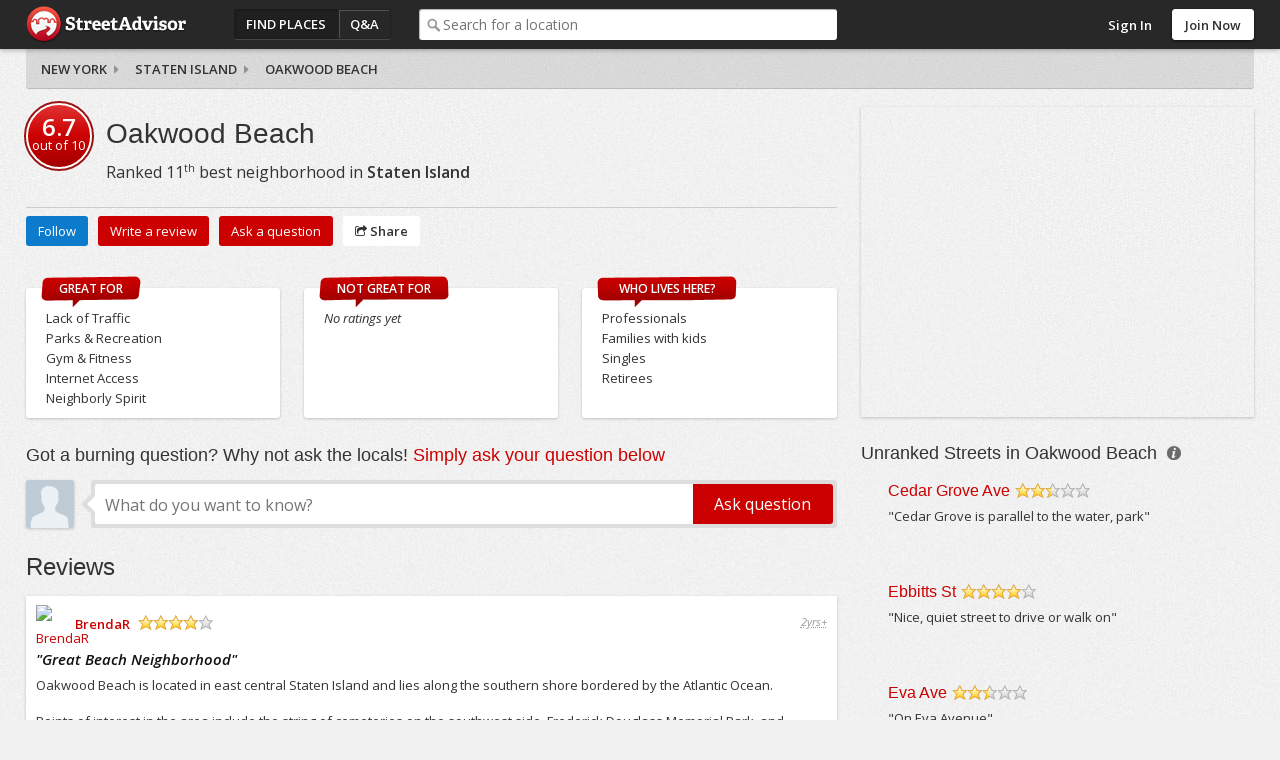

--- FILE ---
content_type: text/html; charset=utf-8
request_url: https://www.streetadvisor.com/oakwood-beach-staten-island-new-york-city-new-york
body_size: 8460
content:

<!DOCTYPE html>
<html class="iso-us">
<head>
    <meta charset="utf-8">
    <title>Oakwood Beach guide, moving to Staten Island | StreetAdvisor</title>
    
        <meta name="description" content="Oakwood Beach reviews and ratings written by locals.  Great Beach Neighborhood Oakwood Beach is located in east central Staten Island and lies along t..." />
        
    <meta name="geo.placename" content="Oakwood Beach, Staten Island, New York City, New York" />
    <meta name="geo.position" content="40.558301748658;-74.1135935740964" />
    <meta name="ICBM" content="40.558301748658, -74.1135935740964" />


        <link rel="canonical" href="https://www.streetadvisor.com/oakwood-beach-staten-island-new-york-city-new-york" />

        <link rel="shortcut icon" type="image/ico" href="https://www.streetadvisor.com/content/sa/favicon.ico" />
    <link href="/bundles/css/core.css" rel="stylesheet"/>

    

    
    

        <link rel="stylesheet" type="text/css" href="/content/themes/theme.css?4568.0.0.0" />
    <!--//
<meta name="viewport" content="width=device-width, initial-scale=1">
//-->
<link rel="dns-prefetch" href="//ajax.googleapis.com">
<link rel="dns-prefetch" href="//ajax.aspnetcdn.com">
<!--// <link rel="stylesheet" href="/content/sa/css/theme.css?v=123" /> //-->
<link rel="stylesheet" href="https://maxcdn.bootstrapcdn.com/font-awesome/4.5.0/css/font-awesome.min.css">
<script src="https://use.typekit.net/zyl5jzj.js"></script>
<script>try{Typekit.load({ async: true });}catch(e){}</script>

    <script type="text/javascript" src="/scripts-build/libs/modernizr.2.8.2.custom.js?4568.0.0.0"></script>

<script type="text/javascript" src="//use.typekit.com/zse8ptm.js"></script>
<script type="text/javascript">try { Typekit.load(); } catch (e) { }</script>    <script type="text/javascript">
          function loadScript(e,t){var a=document.createElement("script");a.type="text/javascript",a.async=!0,a.readyState?a.onreadystatechange=function(){("loaded"==a.readyState||"complete"==a.readyState)&&(a.onreadystatechange=null,t&&"function"==typeof t&&t())}:a.onload=function(){t&&"function"==typeof t&&t()},a.src=e,(document.getElementsByTagName("head")[0]||document.getElementsByTagName("body")[0]).appendChild(a)}
          var sa={};sa.txt={};sa.cultureInfo={name:'en-US'};
    </script>

</head>
    <body class="location elastic col2trans">
        <div id="container" class="">
            
            <div id="header">
                <div id="header-content">
                    <div id="header-logo">
    <div id="logo">
        <a href="/">StreetAdvisor - your street, your voice</a>
    </div>
</div>
<div id="header-group">
    


<div id="header-nav" class="header-nav">
    <ul>
        <li id="nav-places" class="header-nav-item active"><a href="/find-places">Find Places</a></li>
        <li id="nav-qa" class="header-nav-item"><a href="/questions">Q&amp;A</a></li>
        <li id="nav-agents" class="header-nav-item"><a href="/find-experts">Find an agent</a></li>
    </ul>
</div>
        <div id="header-search">
            <div class="search-box">
                <div class="input-holder">
                    <input type="text" id="search-text" class="text-box" name="q" placeholder="Search for a location" />
                </div>
            </div>
        </div>
</div>

<div id="header-user">
        <div class="header-user-signin">
            <ul>
                <li class="header-user-signin-holder"><a class="signin-link" href="/user/login" id="signin-link">Sign In</a></li>
                    <li><a class="header-signup" href="/user/signup" id="signup-button">Join Now</a></li>
            </ul>
        </div>
    </div>

    <div id="signin-dialog" class="dialog" title="Sign In">
        
        <div class="signin-social">
            <a class="sso-button sso-button-facebook" href="/authentication/redirect/facebook" id="facebook" rel="nofollow">Facebook</a>
<a class="sso-button sso-button-google" href="/authentication/redirect/google" id="google" rel="nofollow">Google</a>
<a class="sso-button sso-button-twitter" href="/authentication/redirect/twitter" id="twitter" rel="nofollow">Twitter</a>

        </div>
        <div class="signin-sa">
            <div class="signin-title">
                <span>or use a <strong>StreetAdvisor</strong> account</span>
            </div>
            <div id="signin-validation"></div>
            <div class="signin-sa-form">
                <input type="text" id="signin-username" class="text-box signin-username" placeholder="Username or Email" />
                <input type="password" id="signin-password" class="text-box password signin-password" placeholder="Password" />
                <button type="button" id="signin-button" class="button red signin-button">Sign In</button>
            </div>
            <a class="signin-forgotpassword" href="/forgot" id="signin-forgotpassword">Forgot password?</a>
        </div>
        <div class="signin-join">
            <a class="button signin-createaccount" href="/user/signup" id="signin-createaccount">Create a new account</a>
        </div>
    </div>

                    
                </div>
            </div>
                <div id="subheader" class="fix">
                    
    <div id="subheader-content">
        <div id="breadcrumb">
    <div><i class="icon icon-angle-right"></i><a href="https://www.streetadvisor.com/search/cities-in-new-york" itemprop="url"><span itemprop="title">New York</span></a></div>
    <div><i class="icon icon-angle-right"></i><a href="https://www.streetadvisor.com/search/neighborhoods-in-staten-island-new-york-city-new-york" itemprop="url"><span itemprop="title">Staten Island</span></a></div>
    <div><i class="icon icon-angle-right"></i><a href="https://www.streetadvisor.com/search/streets-in-oakwood-beach-staten-island-new-york-city-new-york" itemprop="url"><span itemprop="title">Oakwood Beach</span></a></div>
</div>
    </div>

                </div>
            
            <div id="content" class="content cols2 fix">
                 








                                    <div id="primary">
                        
               


<div id="location-header" class="hreview-aggregate fix">
    <div class="location-scorecard">
        <div class="rating location-overall-rating">
                    <span class="rating">
            <span class="value average">6.7</span> 
            out of <span class="best">10</span> 
            <span class="hidden">
                based on <span class="count">1</span> reviews
            </span>
        </span>

        </div>
    </div>
    <div class="location-overview item">
        <h1 class="pagetitle fn" data-text="Oakwood Beach">Oakwood Beach</h1>

    <div class="location-rank">
        Ranked <span class="value">11</span><sup>th</sup> best neighborhood in <span class="place">Staten Island</span>
    </div>

        <div class="meta">
            <span class="geo">
                <span class="latitude">40.558301748658</span>
                <span class="longitude">-74.1135935740964</span>
            </span>
        </div>
    </div>
</div>
<div id="location-actions" class="location-actions fix">
    <ul>
            <li class="action-item"><span id="location-follow" class="button blue" data-url="oakwood-beach-staten-island-new-york-city-new-york">Follow</span></li>
                <li class="action-item"><a class="writeareview button red" href="/oakwood-beach-staten-island-new-york-city-new-york/write-a-review">Write a review</a></li>

        <li class="action-item"><a class="askaquestion button red" href="/oakwood-beach-staten-island-new-york-city-new-york/questions/ask">Ask a question</a></li>
        <li class="action-item"><div class="share-menu-holder">
    <span class="button button-share action-share"><i class="icon icon-share"></i> Share</span>
    <div class="pop-menu share-menu" data-sharetype="2" data-shareid="35675">
        <ul>
            <li><a href="https://twitter.com/intent/tweet?text=Oakwood+Beach%2c+Staten+Island&amp;url=https%3a%2f%2fwww.streetadvisor.com%2foakwood-beach-staten-island-new-york-city-new-york&amp;hashtags=StreetAdvisor" class="share-link share-twitter" target="_blank" rel="noopener noreferrer"><i class="icon icon-twitter-sign"></i> Twitter</a></li>
<li><a href="https://www.facebook.com/dialog/feed?display=page&amp;app_id=139443626078617&amp;description=Oakwood+Beach+reviews+and+ratings+written+by+locals.++Great+Beach+Neighborhood+Oakwood+Beach+is+located+in+east+central+Staten+Island+and+li...&amp;link=https://www.streetadvisor.com/oakwood-beach-staten-island-new-york-city-new-york" class="share-link share-facebook" target="_blank" rel="noopener noreferrer"><i class="icon icon-facebook-sign"></i> Facebook</a></li>

        </ul>
        <div class="pop-menu-arrow"></div>
    </div>
</div>
</li>
    </ul>
</div>   

    <input id="LocationUniqueUri" name="LocationUniqueUri" type="hidden" value="oakwood-beach-staten-island-new-york-city-new-york" />
    <input id="LocationName" name="LocationName" type="hidden" value="Oakwood Beach" />
    
    
    




     





           
<div id="location-recommendation" class="fix">
    <div class="greatfor col">
        <strong>Great for</strong>
        <ul>
            
    <li>Lack of Traffic</li>
    <li>Parks &amp; Recreation</li>
    <li>Gym &amp; Fitness</li>
    <li>Internet Access</li>
    <li>Neighborly Spirit</li>

        </ul>        
    </div>
    <div class="notgreatfor col">
        <strong>Not great for</strong>
        <ul>
                <li><i>No ratings yet</i></li>
        <li><i>&nbsp;</i></li>
        <li><i>&nbsp;</i></li>
        <li><i>&nbsp;</i></li>
        <li><i>&nbsp;</i></li>

        </ul>
    </div>
    <div class="wholiveshere col">
        <strong>Who lives here?</strong>
        <ul>
            

<li>Professionals</li>



<li>Families with kids</li>



<li>Singles</li>



<li>Retirees</li>

        <li><i>&nbsp;</i></li>

        </ul>
    </div>
</div>

    <div id="qa-search">
    <h2>Got a burning question? Why not ask the locals! <em>Simply ask your question below</em></h2>
    <div id="qa-search-content">
        <span class="user userphoto"><img class="photo" itemprop="image" src="https://s3-ap-southeast-2.amazonaws.com/homely.assets/images/user-default.jpg" /></span>
        <div class="arrow"></div>
        <div class="search-box">
            <div class="input-holder">
                <input type="text" name="query" id="qa-search-text" class="text-box query qa-search-text" placeholder="What do you want to know?" />
            </div>
            <input type="button" id="qa-search-button" class="button white qa-search-button" value="Ask question" />
        </div>
    </div>
</div>

    <!-- <div class="ad center show-1200"><script id="mNCC" language="javascript">
   medianet_width = "728";
   medianet_height = "90";
   medianet_crid = "453308922";
   medianet_versionId = "111299"; 
   (function() {
       var isSSL = 'https:' == document.location.protocol;
       var mnSrc = (isSSL ? 'https:' : 'http:') + '//contextual.media.net/nmedianet.js?cid=8CU1D7L1I' + (isSSL ? '&https=1' : '');
       document.write('<scr' + 'ipt type="text/javascript" id="mNSC" src="' + mnSrc + '"></scr' + 'ipt>');
   })();
 </script></div> -->

            <div id="review-list">
                <h3>Reviews</h3>
                <div id="review-great-beach-neighborhood" data-postid="8354" data-locationuri="oakwood-beach-staten-island-new-york-city-new-york" class="post hreview fix disabled-theme">
    <div class="hidden item fn">Oakwood Beach</div>
    <div class="review-header fix">
            <div class="review-user">
                <a href="/user/BrendaR" class="user ut userphoto"><img alt="BrendaR" class="photo" itemprop="image" src="https://img-4.homely.com.au/image/upload/f_auto,q_auto,c_fill,dpr_2.0,g_face,w_75,h_75/v1378101931/user-8880.jpg" title="BrendaR" /></a>
                <a href="/user/BrendaR" class="user ut reviewer vcard"><span class="fn">BrendaR</span></a>
            </div>
        <div class="review-score">
            <span class="rating-star overall-rating-star" title="4 star rating: Great"><span class="rating rating4" itemprop="ratingValue">4</span>/5</span>
        </div>
        <abbr class="dtreviewed" title="2009-04-01T17:34:00">2yrs+</abbr>
    </div>
    
             <div class="review-content">
                     <h3>"<span class="summary">Great Beach Neighborhood</span>"</h3>
                     <div class="description">
                         Oakwood Beach is located in east central Staten Island and lies along the southern shore bordered by the Atlantic Ocean. <br /><br />Points of interest in the area include the string of cemeteries on the southwest side, Frederick Douglass Memorial Park, and African-American burial ground.  The historic Richmond Town lies to the immediate west.  Oakwood Beach is the site of a sewage treatment facility.  To the south of the facility lies the Gateway National Recreation Area, also known as Great Kills Park.  <br /><br />The actual beach is a great place to go.  Oakwaood Beach offers a nice slice of coastline.  There’s boating, swimming, fishing, whitewater paddling, and golf nearby at Silver Lake Golf Course.  The area gets a lot of rain, so dress accordingly.
                     </div>
             </div>
<div class="review-recommendation fix">
                <div class="wholiveshere col fix">
            <strong>Recommended for</strong>
            <ul>
                
<li>Professionals</li>

<li>Singles</li>

<li>Families with kids</li>

<li>Retirees</li>

            </ul>
        </div>
</div>
        <div class="post-actions review-actions fix">
            <ul>
                <li><span class="action-button action-helpful">Helpful</span></li>
                <li><span class="action-button action-comment">Comment</span></li>
                <li><span class="action-button action-follow">Follow</span></li>
                
                
                <li><div class="share-menu-holder">
    <span class="action-button action-share"><i class="icon icon-share"></i> Share</span>
    <div class="pop-menu share-menu" data-sharetype="1" data-shareid="8354">
        <ul>
            <li><a href="https://twitter.com/intent/tweet?text=BrendaR+reviewed+Oakwood+Beach%2c+Staten+Island&amp;url=https%3a%2f%2fwww.streetadvisor.com%2foakwood-beach-staten-island-new-york-city-new-york%23review-great-beach-neighborhood&amp;hashtags=StreetAdvisor" class="share-link share-twitter" target="_blank" rel="noopener noreferrer"><i class="icon icon-twitter-sign"></i> Twitter</a></li>
<li><a href="https://www.facebook.com/dialog/feed?display=page&amp;app_id=139443626078617&amp;description=Oakwood+Beach+is+located+in+east+central+Staten+Island+and+lies+along+the+southern+shore+bordered+by+the+Atlantic+Ocean.+%0d%3cbr+%2f%3e%0d%3cbr+%2f%3ePoint...&amp;link=https://www.streetadvisor.com/review/8354" class="share-link share-facebook" target="_blank" rel="noopener noreferrer"><i class="icon icon-facebook-sign"></i> Facebook</a></li>

        </ul>
        <div class="pop-menu-arrow"></div>
    </div>
</div>
</li>
            </ul>
        </div>
        <div class="comment-list" style="display:none">
            <div class="comment-arrow"></div>
            
            <div class="comment-add-holder">
    <div class="textarea-holder" title="Add a comment...">Add a comment...</div>
</div>
        </div>
    <div class="review-footer">
        
        <span class="legal">The opinions expressed within this review are those of the individual reviewer and not those of StreetAdvisor.</span>
        <span class="action-report" data-id="8354">Report</span>
    </div>
    
</div>

            </div>

                    </div>
                                    <div id="secondary">
                        
    <div id="location-map-holder" class="map-holder">
        <div id="location-map" class="map"></div>
    </div>
    
            <div id="other-places" class="location-list box">
        <div class="box-h fix">
            <h3>Unranked Streets in Oakwood Beach <span class="help-icon" title="These Streets don&#39;t have enough reviews for a rank, but may help with your search."></span></h3>
        </div>
        <div class="box-c fix">
            <div id="place-3452657" class="place-summary">
    <div class="place-title fix">
        <h2><a href="/cedar-grove-ave-oakwood-beach-staten-island-new-york-city-new-york" title="Cedar Grove Ave">Cedar Grove Ave</a></h2>
        <div class="place-rating">
            <span class="rating-star" title="2.5 star rating: Good"><span class="rating rating25" itemprop="ratingValue">2.5</span>/5</span>
        </div>
    </div>
    <div class="review-summary">
        
        "Cedar Grove is parallel to the water, park"
    </div>
    <div class="meta">
        <span class="geo">
            <span class="latitude">40.5556926453834</span>
            <span class="longitude">-74.1061291751204</span>
        </span>
    </div>
</div><div id="place-3452669" class="place-summary">
    <div class="place-title fix">
        <h2><a href="/ebbitts-st-oakwood-beach-staten-island-new-york-city-new-york" title="Ebbitts St">Ebbitts St</a></h2>
        <div class="place-rating">
            <span class="rating-star" title="4 star rating: Excellent"><span class="rating rating4" itemprop="ratingValue">4</span>/5</span>
        </div>
    </div>
    <div class="review-summary">
        
        "Nice, quiet street to drive or walk on"
    </div>
    <div class="meta">
        <span class="geo">
            <span class="latitude">40.5623808636069</span>
            <span class="longitude">-74.1063418076994</span>
        </span>
    </div>
</div><div id="place-3452672" class="place-summary">
    <div class="place-title fix">
        <h2><a href="/eva-ave-oakwood-beach-staten-island-new-york-city-new-york" title="Eva Ave">Eva Ave</a></h2>
        <div class="place-rating">
            <span class="rating-star" title="2.5 star rating: Good"><span class="rating rating25" itemprop="ratingValue">2.5</span>/5</span>
        </div>
    </div>
    <div class="review-summary">
        
        "On Eva Avenue"
    </div>
    <div class="meta">
        <span class="geo">
            <span class="latitude">40.5600720072896</span>
            <span class="longitude">-74.1114014862979</span>
        </span>
    </div>
</div><div id="place-3452684" class="place-summary">
    <div class="place-title fix">
        <h2><a href="/hett-ave-oakwood-beach-staten-island-new-york-city-new-york" title="Hett Ave">Hett Ave</a></h2>
        <div class="place-rating">
            <span class="rating-star" title="2.5 star rating: Good"><span class="rating rating25" itemprop="ratingValue">2.5</span>/5</span>
        </div>
    </div>
    <div class="review-summary">
        
        "Good Neighbors, Quiet Neighborhood"
    </div>
    <div class="meta">
        <span class="geo">
            <span class="latitude">40.5603551529144</span>
            <span class="longitude">-74.1059731799303</span>
        </span>
    </div>
</div><div id="place-3452685" class="place-summary">
    <div class="place-title fix">
        <h2><a href="/hylan-blvd-oakwood-beach-staten-island-new-york-city-new-york" title="Hylan Blvd">Hylan Blvd</a></h2>
        <div class="place-rating">
            <span class="rating-star" title="4 star rating: Great"><span class="rating rating4" itemprop="ratingValue">4</span>/5</span>
        </div>
    </div>
    <div class="review-summary">
        
        "A major street on Staten Island. Great schools and good food!"
    </div>
    <div class="meta">
        <span class="geo">
            <span class="latitude">40.5594931874744</span>
            <span class="longitude">-74.1224980713764</span>
        </span>
    </div>
</div>
        </div>
    </div>
        <div class="popular-questions qa-list box">
        <div class="box-h fix">
            <h3>Popular Questions in Staten Island</h3>
        </div>
        <div class="box-c fix">
                <div class="qa-item">
        <div class="summary">
            <a class="ref" href="/staten-island-new-york-city-new-york/questions/so-why-does-staten-island-have-such-a-bad-reputation-among-n">So why does Staten Island have such a bad reputation among New Yorkers?</a>
        </div>
        <div class="action square">
            <div class="replies"><span class="value">7</span> Answers</div>
        </div>
    </div>
    <div class="qa-item">
        <div class="summary">
            <a class="ref" href="/gordon-st-stapleton-staten-island-new-york-city-new-york/questions/hows-the-crime-rate-the-schools-and-where-is-the-supermarket">How&#39;s the crime rate, the schools and where is the supermarket? Is there bj&#39;s or pathmark,target?</a>
        </div>
        <div class="action square">
            <div class="replies"><span class="value">2</span> Answers</div>
        </div>
    </div>
    <div class="qa-item">
        <div class="summary">
            <a class="ref" href="/graniteville-staten-island-new-york-city-new-york/questions/is-graniteville-a-diverse-area">Is graniteville a diverse area?</a>
        </div>
        <div class="action square">
            <div class="replies"><span class="value">1</span> Answer</div>
        </div>
    </div>
    <div class="qa-item">
        <div class="summary">
            <a class="ref" href="/staten-island-new-york-city-new-york/questions/best-place-to-live-in-staten-island-with-mix-race-people">Best place to live in Staten Island with mix race people?</a>
        </div>
        <div class="action square">
            <div class="replies"><span class="value">1</span> Answer</div>
        </div>
    </div>
    <div class="qa-item">
        <div class="summary">
            <a class="ref" href="/great-kills-staten-island-new-york-city-new-york/questions/what-is-the-best-middle-school-in-great-kills">What is the best middle school in Great Kills?</a>
        </div>
        <div class="action square">
            <div class="replies"><span class="value">1</span> Answer</div>
        </div>
    </div>
  
        </div>
    </div>        
    <div class="unanswered-questions qa-list box">
        <div class="box-h fix">
            <h3>Unanswered Questions in Staten Island</h3>
        </div>
        <div class="box-c fix">
            <div class="qa-item">
    <div class="summary">
        <a class="ref" href="/travis-ave-new-springville-staten-island-new-york-city-new-york/questions/i-opened-repeat-boutique-on-victory-blvd-in-gracie-square">I opened Repeat Boutique on Victory Blvd in Gracie Square.</a>
    </div>
    <div class="action square">
        <div class="replies"><span class="value">0</span> Answers</div>
    </div>
</div> <div class="qa-item">
    <div class="summary">
        <a class="ref" href="/bement-ct-livingston-staten-island-new-york-city-new-york/questions/general-information-on-bement-court">general information on bement court</a>
    </div>
    <div class="action square">
        <div class="replies"><span class="value">0</span> Answers</div>
    </div>
</div> <div class="qa-item">
    <div class="summary">
        <a class="ref" href="/rossville-staten-island-new-york-city-new-york/questions/is-rossville-staten-island-a-nice-place-to-live">Is Rossville, Staten Island a nice place to live?</a>
    </div>
    <div class="action square">
        <div class="replies"><span class="value">0</span> Answers</div>
    </div>
</div> <div class="qa-item">
    <div class="summary">
        <a class="ref" href="/huguenot-staten-island-new-york-city-new-york/questions/is-hugenot-diverst-or-does-the-area-have-african-americans-l">Is &quot;Hugenot Diverst, Or Does The Area Have African Americans Living In The Area.</a>
    </div>
    <div class="action square">
        <div class="replies"><span class="value">0</span> Answers</div>
    </div>
</div> <div class="qa-item">
    <div class="summary">
        <a class="ref" href="/port-richmond-staten-island-new-york-city-new-york/questions/is-port-richmond-a-safe-place-to-live-and-raise-a-family">Is Port Richmond a safe place to live and raise a family?</a>
    </div>
    <div class="action square">
        <div class="replies"><span class="value">0</span> Answers</div>
    </div>
</div> 
        </div>
    </div>

    
    

                    </div>
                                
            </div>
            
            
<div id="footer" class="footer">
    <div id="footer-content" class="footer-content fix">
        <div class="footer-links">
            <ul>
    <li><a href="/about">About</a></li>
    <li><a href="http://www.streetadvisorblog.com">Blog</a></li>
    <li><a href="http://www.streetadvisorblog.com/press/streetadvisor-in-the-press/">Press</a></li>
    <li><a href="http://www.poweredbystreetadvisor.com">Real Estate Professionals</a></li>
    <li><a href="/help#advertising">Advertise</a></li>
    <li><a href="/help">Help</a></li>
    <li><a href="/contact">Contact</a></li>
    <li><a href="/privacy">Privacy</a></li>
    <li><a href="/terms">Terms</a></li>
</ul>
        </div>
        <div class="footer-social">
            
        </div>
        <p class="copyright">Copyright 2026 StreetAdvisor PL. All rights reserved.</p>
    </div>
</div>

            <div id="primary-content">
  <div class="grid-module-wrap">
    <div class="grid-module">
      <div class="box">
        <div class="box-h fix">
          <h3>Best Neighborhoods to Live In</h3>
        </div>
        <div class="fix">
          <div class="block-wrap"> <a href="/gramercy-park-manhattan-new-york-city-new-york">
            <div class="block"> <img src="https://s3.amazonaws.com/streetadvisor.assets/gramercy-park.jpg">
              <div class="featured-rating">8.9</div>
              <div class="featured-location">
                <h4>Gramercy Park</h4>
              </div>
            </div>
            </a>
            <div class="featured-rank">Ranked 3<sup>rd</sup> best neighborhood in <strong>Manhattan</strong>. <a href="/search/neighborhoods-in-manhattan-new-york-city-new-york">View More</a><span class="arrow"></span> </div>
          </div>
          <div class="block-wrap"> <a href="/russian-hill-san-francisco-san-francisco-county-california">
            <div class="block"> <img src="https://s3.amazonaws.com/streetadvisor.assets/russian-hill.jpg">
              <div class="featured-rating">8.7</div>
              <div class="featured-location">
                <h4>Russian Hill</h4>
              </div>
            </div>
            </a>
            <div class="featured-rank">Ranked 1<sup>st</sup> best neighborhood in <strong>San Francisco</strong>. <a href="/search/neighborhoods-in-san-francisco-san-francisco-county-california">View More</a><span class="arrow"></span> </div>
          </div>
          <div class="block-wrap"> <a href="/magnolia-seattle-king-county-washington">
            <div class="block"> <img src="https://s3.amazonaws.com/streetadvisor.assets/magnolia.jpg">
              <div class="featured-rating">8.6</div>
              <div class="featured-location">
                <h4>Magnolia</h4>
              </div>
            </div>
            </a>
            <div class="featured-rank">Ranked 2<sup>nd</sup> best neighborhood in <strong>Seattle</strong>. <a href="/search/neighborhoods-in-seattle-king-county-washington">View More</a><span class="arrow"></span> </div>
          </div>
          <div class="block-wrap"> <a href="/georgetown-washington-district-of-columbia-district-of-columbia">
            <div class="block"> <img src="https://s3.amazonaws.com/streetadvisor.assets/georgetown.jpg">
              <div class="featured-rating">8.9</div>
              <div class="featured-location">
                <h4>Georgetown</h4>
              </div>
            </div>
            </a>
            <div class="featured-rank">Ranked 3<sup>rd</sup> best neighborhood in <strong>Washington</strong>. <a href="search/neighborhoods-in-washington-district-of-columbia-district-of-columbia">View More</a><span class="arrow"></span> </div>
          </div>
        </div>
      </div>
    </div>
  </div>
  <div class="grid-module-wrap">
    <div class="grid-module">
      <div class="box">
        <div class="box-h fix">
          <h3>Best Cities to Live In</h3>
        </div>
        <div class="fix">
          <div class="block-wrap"> <a href="/boston-suffolk-county-massachusetts">
            <div class="block"> <img src="https://s3.amazonaws.com/streetadvisor.assets/boston.jpg">
              <div class="featured-rating">6.9</div>
              <div class="featured-location">
                <h4>Boston</h4>
              </div>
            </div>
            </a>
            <div class="featured-rank">Ranked 1<sup>st</sup> best city in <strong>Massachusetts</strong>. <a href="/search/cities-in-massachusetts">View More</a><span class="arrow"></span> </div>
          </div>
          <div class="block-wrap"> <a href="/chicago-cook-county-illinois">
            <div class="block"> <img src="https://s3.amazonaws.com/streetadvisor.assets/chicago.jpg">
              <div class="featured-rating">7.1</div>
              <div class="featured-location">
                <h4>Chicago</h4>
              </div>
            </div>
            </a>
            <div class="featured-rank">Ranked 2<sup>nd</sup> best city in <strong>Illinois</strong>. <a href="/search/cities-in-illinois">View More</a><span class="arrow"></span> </div>
          </div>
          <div class="block-wrap"> <a href="/minneapolis-hennepin-county-minnesota">
            <div class="block"> <img src="https://s3.amazonaws.com/streetadvisor.assets/minneapolis.jpg">
              <div class="featured-rating">7.1</div>
              <div class="featured-location">
                <h4>Minneapolis</h4>
              </div>
            </div>
            </a>
            <div class="featured-rank">Ranked 7<sup>th</sup> best city in <strong>Minnesota</strong>. <a href="/search/cities-in-minnesota">View More</a><span class="arrow"></span> </div>
          </div>
          <div class="block-wrap"> <a href="/philadelphia-philadelphia-county-pennsylvania">
            <div class="block"> <img src="https://s3.amazonaws.com/streetadvisor.assets/philadelphia.jpg">
              <div class="featured-rating">5.8</div>
              <div class="featured-location">
                <h4>Philadelphia</h4>
              </div>
            </div>
            </a>
            <div class="featured-rank">Ranked 2<sup>nd</sup> best city in <strong>Pennsylvania</strong>. <a href="/search/cities-in-pennsylvania">View More</a><span class="arrow"></span> </div>
          </div>
        </div>
      </div>
    </div>
  </div>
  <div class="call-to-action">
    <p>Tell everyone what you love about your neighborhood!</p>
    <a href="#" class="button red" data-popup-open="popup-review"><i class="fa fa-comments-o"></i> Leave a Review</a></div>
</div>
<div id="secondary-content">
  <div class="box home-box move-list">
    <div class="box-h fix">
      <h3>Have a question?</h3>
    </div>
    <div class="box-c fix">
      <p>How are schools? Is the area safe? What about public transit options?" Why not ask our community of locals!</p>
      <a href="/posts/questions/ask" class="button red">Ask Now</a></div>
  </div>
  <div class="box home-box move-list">
    <div class="box-h fix">
      <h3>Selling or Renting Your Home?</h3>
    </div>
    <div class="box-c fix">
      <p>Maximize the selling price of your home by sharing what you love about your suburb to increase its appeal...</p>
      <a href="#" class="button red" data-popup-open="popup-review">Leave a Review</a></div>
  </div>  
  <div class="box home-box move-list">
    <div class="box-h fix">
      <h3>Corporate Relocation Manager?</h3>
    </div>
    <div class="box-c fix">
      <p>Enable your employees to share local knowledge in a private, trusted environment with those relocating... while building community.</p>
      <a href="https://enterprise.streetadvisor.com/" class="button red">Learn More</a></div>
  </div>
</div>


<div class="popup" data-popup="popup-review">
    <div class="popup-inner">
        <p>To leave a review, please search for a city or neighborhood, click search, then click the "write a review" button near the top of the page.</p>
        <a href="#" class="button red" data-popup-close="popup-review">Close</a>
        <a href="#" class="popup-close" data-popup-close="popup-review">x</a>
    </div>
</div>
        </div>
        
        <!-- Powered by StreetAdvisor -->


        

            <script data-main="/scripts/sa.bootstrap" src="/scripts-build/libs/require.js?4568.0.0.0" crossorigin></script>

        <script type="text/javascript">
            define('sa.appConfig', function() {
                return {
                    
                    cdnUrl: '',
                    resources: {
                        locationTypes: ["Unknown","Country","State","County","City","Neighborhood","Zip Code","Street"],
                        locationTypesPlural: ["Unknown","Countries","States","Counties","Cities","Neighborhoods","Zip Codes","Streets"],
                        facebookId: 139443626078617
                    },
                    theme: {
                        brandingName: 'StreetAdvisor',
                        rootFolder: 'sa',
                        signUpHeader: 'Sign Up to Street Advisor - It&#39;s Easy!',
                        signUpDescription: ''
                    },
                    user:         null

                };
            });

            define('sa.pageConfig', function() {
                return {
                    
    location: {
        id: 35675,
        name: 'Oakwood Beach',
        type: 'Neighborhood',
        lat: '40.558301748658',
        lng: '-74.1135935740964',
        hipmunkLink: ''
    },
    paths: {
        locationUniqueUri: 'oakwood-beach-staten-island-new-york-city-new-york',
        askAutoCompleteUrl: '/posts/questions/find',
        askUrl: '/oakwood-beach-staten-island-new-york-city-new-york/questions/ask',
        buyUrl: '',
        rentUrl: '',
        agentEnquiryUrl: 'https://api.homely.com.au/agents/enquiries',
        agentTrackingUrl: 'https://api.homely.com.au/tracking/agents'
    },
    apiVersion: '1',
    strings: {
        followText: 'Follow',
        unfollowText: 'Unfollow'
    },
    isFollowing: false,
    showGallery: false,
    showStreetView: false

                };
            });

            define('sa.pageLoad', function() {
                function init() {
                    

                    

                        
                        $.ajaxSetup({ cache: true });
                        $.getScript('/scripts/theme.js?4568.0.0.0');
                        

require(['WsaGa'], function (WsaGa) {
    var _gaq = _gaq || [];
    if (window) {
        window._gaq = _gaq;
    }
        
            WsaGa.isDebug = false;
        

    var gaAccounts = ["UA-1403234-11"];
    var domain = 'streetadvisor.com';
    var index;
    for (index = 0; index < gaAccounts.length; ++index) {
        WsaGa.registerProfile(gaAccounts[index]);
    }
    WsaGa.setAccounts();
    WsaGa.setAllowLinker(true);
    WsaGa.setDomainName(domain);
    WsaGa.trackPageView();

    (function () {
        var ga = document.createElement('script'); ga.type = 'text/javascript'; ga.async = true;
        ga.src = ('https:' == document.location.protocol ? 'https://ssl' : 'http://www') + '.google-analytics.com/ga.js';
        var s = document.getElementsByTagName('script')[0]; s.parentNode.insertBefore(ga, s);
    })();
});                }
                return {
                    init: init
                };
            });
        </script>
    <script>(function(){function c(){var b=a.contentDocument||a.contentWindow.document;if(b){var d=b.createElement('script');d.innerHTML="window.__CF$cv$params={r:'9c069f4eb88a2c38',t:'MTc2ODgyODc1MQ=='};var a=document.createElement('script');a.src='/cdn-cgi/challenge-platform/scripts/jsd/main.js';document.getElementsByTagName('head')[0].appendChild(a);";b.getElementsByTagName('head')[0].appendChild(d)}}if(document.body){var a=document.createElement('iframe');a.height=1;a.width=1;a.style.position='absolute';a.style.top=0;a.style.left=0;a.style.border='none';a.style.visibility='hidden';document.body.appendChild(a);if('loading'!==document.readyState)c();else if(window.addEventListener)document.addEventListener('DOMContentLoaded',c);else{var e=document.onreadystatechange||function(){};document.onreadystatechange=function(b){e(b);'loading'!==document.readyState&&(document.onreadystatechange=e,c())}}}})();</script></body>
</html>

